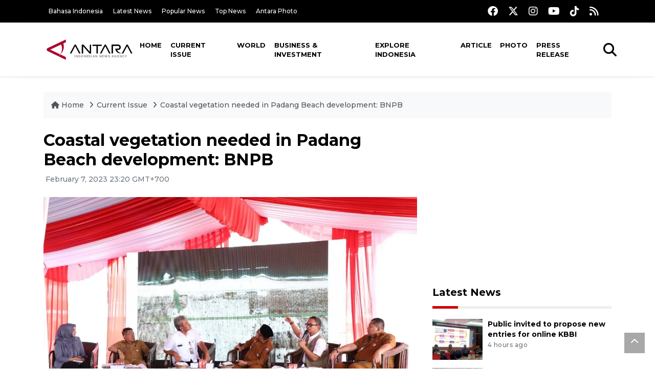

--- FILE ---
content_type: text/html; charset=UTF-8
request_url: https://en.antaranews.com/news/272076/coastal-vegetation-needed-in-padang-beach-development-bnpb?utm_source=antaranews&utm_medium=desktop&utm_campaign=related_news
body_size: 10515
content:
<!DOCTYPE html>
<html lang="en">
<head>
	<meta charset="utf-8">
	<title>Coastal vegetation needed in Padang Beach development: BNPB - ANTARA News</title>
	<meta name="description" content="The development of Padang Beach must pay attention to the strengthening of coastal vegetation to reduce abrasion, acting head of the National Disaster ...">
	<meta name="author" content="antaranews.com">
	<meta name="viewport" content="width=device-width, initial-scale=1">
	<!-- Favicon -->
<link rel="shortcut icon" href="https://en.antaranews.com/assets/img/favicon/favicon.ico" type="image/x-icon" />
<link rel="apple-touch-icon" sizes="57x57" href="https://en.antaranews.com/assets/img/favicon/apple-icon-57x57.png" />
<link rel="apple-touch-icon" sizes="60x60" href="https://en.antaranews.com/assets/img/favicon/apple-icon-60x60.png" />
<link rel="apple-touch-icon" sizes="72x72" href="https://en.antaranews.com/assets/img/favicon/apple-icon-72x72.png" />
<link rel="apple-touch-icon" sizes="76x76" href="https://en.antaranews.com/assets/img/favicon/apple-icon-76x76.png" />
<link rel="apple-touch-icon" sizes="114x114" href="https://en.antaranews.com/assets/img/favicon/apple-icon-114x114.png" />
<link rel="apple-touch-icon" sizes="120x120" href="https://en.antaranews.com/assets/img/favicon/apple-icon-120x120.png" />
<link rel="apple-touch-icon" sizes="144x144" href="https://en.antaranews.com/assets/img/favicon/apple-icon-144x144.png" />
<link rel="apple-touch-icon" sizes="152x152" href="https://en.antaranews.com/assets/img/favicon/apple-icon-152x152.png" />
<link rel="apple-touch-icon" sizes="180x180" href="https://en.antaranews.com/assets/img/favicon/apple-icon-180x180.png" />
<link rel="icon" type="image/png" sizes="192x192"  href="https://en.antaranews.com/assets/img/favicon/android-icon-192x192.png" />
<link rel="icon" type="image/png" sizes="32x32" href="https://en.antaranews.com/assets/img/favicon/favicon-32x32.png" />
<link rel="icon" type="image/png" sizes="96x96" href="https://en.antaranews.com/assets/img/favicon/favicon-96x96.png" />
<link rel="icon" type="image/png" sizes="16x16" href="https://en.antaranews.com/assets/img/favicon/favicon-16x16.png" />
<link rel="manifest" href="/manifest.json" />
<meta name="msapplication-TileColor" content="#ffffff" />
<meta name="msapplication-TileImage" content="https://en.antaranews.com/assets/img/favicon/ms-icon-144x144.png" />
<meta name="theme-color" content="#ffffff" />	<link rel="canonical" href="https://en.antaranews.com/news/272076/coastal-vegetation-needed-in-padang-beach-development-bnpb" />	
<link rel="image_src" href="https://cdn.antaranews.com/cache/1200x800/2023/02/07/IMG-20230207-WA0010_1.jpg" />
<link rel="preload" as="image" href="https://cdn.antaranews.com/cache/1200x800/2023/02/07/IMG-20230207-WA0010_1.jpg.webp" imagesrcset="https://cdn.antaranews.com/cache/360x240/2023/02/07/IMG-20230207-WA0010_1.jpg.webp 360w, https://cdn.antaranews.com/cache/800x533/2023/02/07/IMG-20230207-WA0010_1.jpg.webp 800w, https://cdn.antaranews.com/cache/1200x800/2023/02/07/IMG-20230207-WA0010_1.jpg.webp 1200w">
<meta property="og:title" content="Coastal vegetation needed in Padang Beach development: BNPB" />
<meta property="og:type" content="website" />
<meta property="og:description" content="The development of Padang Beach must pay attention to the strengthening of coastal vegetation to reduce abrasion, acting head of the National Disaster ..." />
<meta property="og:image" content="https://cdn.antaranews.com/cache/1200x800/2023/02/07/IMG-20230207-WA0010_1.jpg"/>
<meta property="og:site_name" content="Antara News" />
<meta property="og:locale" content="en_ID" />
<meta property="og:url" content="https://en.antaranews.com/news/272076/coastal-vegetation-needed-in-padang-beach-development-bnpb" />
<meta property="article:author" content="https://www.facebook.com/antaranewsdotcom" />
<meta property="article:section" content="Indonesia" />
<meta property="fb:app_id" content="558190404243031"/>
<meta itemprop="datePublished" content="2023-02-07T23:20:55+07:00" />
<meta property="article:published_time" content="2023-02-07T23:20:55+07:00" />
<meta name="twitter:card" content="summary_large_image" />
<meta name="twitter:site" content="@antaranews" />
<meta name="twitter:creator" content="@antaranews">
<meta name="twitter:title" content="Coastal vegetation needed in Padang Beach development: BNPB" />
<meta name="twitter:description" content="The development of Padang Beach must pay attention to the strengthening of coastal vegetation to reduce abrasion, acting head of the National Disaster ..." />
<meta name="twitter:image" content="https://cdn.antaranews.com/cache/1200x800/2023/02/07/IMG-20230207-WA0010_1.jpg" />
<meta name="twitter:domain" content="www.antaranews.com">
	<script type="application/ld+json">{"@context":"https://schema.org","@type":"NewsArticle","headline":"Coastal vegetation needed in Padang Beach development: BNPB","mainEntityOfPage":{"@type":"WebPage","@id":"https://en.antaranews.com/news/272076/coastal-vegetation-needed-in-padang-beach-development-bnpb"},"url":"https://en.antaranews.com/news/272076/coastal-vegetation-needed-in-padang-beach-development-bnpb","image":{"@type":"ImageObject","url":"https://cdn.antaranews.com/cache/1200x800/2023/02/07/IMG-20230207-WA0010_1.jpg","height":800,"width":1200},"datePublished":"2023-02-07T23:20:55+07:00","dateModified":"2023-02-07T23:20:55+07:00","author":{"@type":"Person","name":"Devi Ramadhan, Uyu Liman","url":"https://m.antaranews.com/author/KR-UY"},"editor":{"@type":"Person","name":"Rahmad Nasution"},"publisher":{"@type":"Organization","name":"ANTARA","logo":{"@type":"ImageObject","url":"https://www.antaranews.com/img/antaranews.com.png","width":353,"height":60}},"description":"The development of Padang Beach must pay attention to the strengthening of coastal vegetation to reduce abrasion, acting head of the National Disaster ..."}</script><script type="application/ld+json">{"@context":"https://schema.org","@type":"WebSite","url":"https://en.antaranews.com","potentialAction":{"@type":"SearchAction","target":"https://en.antaranews.com/search?q={search_term_string}","query-input":"required name=search_term_string"}}</script><script type="application/ld+json">{"@context":"https://schema.org","@type":"Organization","url":"https://www.antaranews.com","logo":"https://www.antaranews.com/img/antaranews.com.png","sameAs":["https://www.facebook.com/antaranewsdotcom/","https://www.twitter.com/antaranews","https://www.instagram.com/antaranewscom/","https://www.youtube.com/@AntaraTV","https://www.tiktok.com/@antaranews"]}</script><script type="application/ld+json">{"@context":"https://schema.org","@type":"BreadcrumbList","name":"BreadcrumbList","itemListElement":[{"@type":"ListItem","position":1,"item":{"name":"Home","@id":"https://en.antaranews.com"}},{"@type":"ListItem","position":2,"item":{"name":"Current Issue","@id":"https://en.antaranews.com/"}},{"@type":"ListItem","position":3,"item":{"name":"Coastal vegetation needed in Padang Beach development: BNPB","@id":"https://en.antaranews.com/news/272076/coastal-vegetation-needed-in-padang-beach-development-bnpb"}}]}</script>	<link rel="preconnect" href="https://static.antaranews.com" />
	<link rel="preconnect" href="https://img.antaranews.com" />
	<link rel="preconnect" href="https://fonts.googleapis.com">
	<link rel="preconnect" href="https://fonts.gstatic.com" crossorigin>
	<link rel="preconnect" href="https://www.google-analytics.com" crossorigin />
	<link rel="preconnect" href="https://www.googletagmanager.com" crossorigin />
	<link rel="preconnect" href="https://www.googletagservices.com" crossorigin />
	<link rel="preconnect" href="https://pagead2.googlesyndication.com" crossorigin />
	<link rel="dns-prefetch" href="https://ads.antaranews.com" />
	<link href="https://cdn.antaranews.com" rel="dns-prefetch" />
	<link href="https://fonts.googleapis.com/css2?family=Montserrat:ital,wght@0,300;0,500;0,700;1,300;1,500&display=swap" rel="preload" as="style" crossorigin />
	<link href="https://fonts.googleapis.com/css2?family=Montserrat:ital,wght@0,300;0,500;0,700;1,300;1,500&display=swap" rel="stylesheet" />
	<link href="https://cdnjs.cloudflare.com/ajax/libs/font-awesome/6.4.2/css/all.min.css" rel="preload" as="style" crossorigin />
	<link href="/assets/css/style.css?v=1.11" rel="stylesheet">
	<link href="/assets/css/custom.css?v=1.12" rel="stylesheet">
	<link rel="stylesheet" href="https://en.antaranews.com/assets/css/shareon.min.css" /></head>
<body>
<header>
	<div class="topbar d-none d-sm-block">
			<div class="container">
					<div class="row">
							<div class="col-sm-12 col-md-9">
								<div class="list-unstyled topbar-left">
									<ul class="topbar-link">
										<li><a href="https://www.antaranews.com" title="Bahasa Indonesia" class="">Bahasa Indonesia</a></li>
										<li><a href="https://en.antaranews.com/latest-news" title="Latest News">Latest News</a></li>
										<li><a href="https://en.antaranews.com/popular-news" title="Popular News">Popular News</a></li>
										<li><a href="https://en.antaranews.com/top-news" title="Top News">Top News</a></li>
										<li><a href="https://www.antarafoto.com" title="Antara Photo" target="_blank">Antara Photo</a></li>
									</ul>
								</div>
							</div>
							<div class="col-sm-12 col-md-3">
								<div class="list-unstyled topbar-right">
									<ul class="topbar-sosmed">
										<li><a href="https://www.facebook.com/antaranewsdotcom/" title="Facebook ANTARA"><i class="fa-brands fa-facebook fa-lg"></i></a></li>
										<li><a href="https://www.twitter.com/antaranews" title="Twitter ANTARA"><i class="fa-brands fa-x-twitter fa-lg"></i></a></li>
										<li><a href="https://www.instagram.com/antaranewscom/" title="Instagram ANTARA"><i class="fa-brands fa-instagram fa-lg"></i></a></li>
										<li><a href="https://www.youtube.com/@AntaraTV" title="Youtube ANTARA"><i class="fa-brands fa-youtube fa-lg"></i></a></li>
										<li><a href="https://www.tiktok.com/@antaranews" title="Tiktok ANTARA"><i class="fa-brands fa-tiktok fa-lg"></i></a></li>
										<li><a href="https://en.antaranews.com/rss"><i class="fa fa-rss fa-lg" title="RSS ANTARA"></i></a></li>
									</ul>
								</div>
							</div>
					</div>
			</div>
	</div>
	<div class="navigation-wrap navigation-shadow bg-white">
		<nav class="navbar navbar-hover navbar-expand-lg navbar-soft">
			<div class="container">
				<div class="offcanvas-header">
					<div data-toggle="modal" data-target="#modal_aside_right" class="btn-md">
						<span class="navbar-toggler-icon"></span>
					</div>
				</div>
				<figure class="mb-0 mx-auto">
					<a href="/" title="ANTARA News">
						<img src="https://static.antaranews.com/img/ANTARA-en.svg" style="width:180px" width="180px" height="40px" alt="ANTARA News">
					</a>
				</figure>
				<div class="collapse navbar-collapse justify-content-between" id="main_nav99">
					<ul class="navbar-nav ml-auto ">
						<li class="nav-item">
							<a class="nav-link" href="/"> Home </a>
						</li>
						<li class="nav-item active"><a class="nav-link" href="https://en.antaranews.com/current-issue" title="Current Issue">Current Issue</a></li><li class="nav-item"><a class="nav-link" href="https://en.antaranews.com/world" title="World">World</a></li><li class="nav-item"><a class="nav-link" href="https://en.antaranews.com/business-investment" title="Business & Investment">Business & Investment</a></li><li class="nav-item"><a class="nav-link" href="https://en.antaranews.com/explore-indonesia" title="Explore Indonesia">Explore Indonesia</a></li><li class="nav-item"><a class="nav-link" href="https://en.antaranews.com/article" title="Article">Article</a></li><li class="nav-item"><a class="nav-link" href="https://en.antaranews.com/photo" title="Photo">Photo</a></li><li class="nav-item"><a class="nav-link" href="https://en.antaranews.com/press-release" title="Press Release">Press Release</a></li>											</ul>

					<!-- Search bar.// -->
					<ul class="navbar-nav ">
						<li class="nav-item search hidden-xs hidden-sm">
						<a class="nav-link" href="#"><i class="fa fa-search fa-2xl"></i></a></li>
					</ul>
					<!-- Search content bar.// -->
					<div class="top-search navigation-shadow">
						<div class="container">
							<div class="input-group">
								<form method="get" action="https://en.antaranews.com/search">
									<div class="row no-gutters mt-3">
										<div class="col">
											<input name="q" class="form-control border-secondary border-right-0 rounded-0" type="search" value="" placeholder="Keyword" id="q">
										</div>
										<div class="col-auto">
											<button type="submit" class="btn btn-outline-secondary border-left-0 rounded-0 rounded-right btn-search" aria-label="Cari">
												<i class="fa fa-search fa-2xl"></i>
											</button>
										</div>
									</div>
								</form>
							</div>
						</div>
					</div>
				</div>
			</div>
		</nav>
	</div>

	<div id="modal_aside_right" class="modal fixed-left fade" tabindex="-1" role="dialog">
    <div class="modal-dialog modal-dialog-aside" role="document">
			<div class="modal-content">
				<div class="modal-header">
					<div class="widget__form-search-bar  ">
						<div class="row no-gutters">
								<div class="col">
										<input class="form-control border-secondary border-right-0 rounded-0" value="" placeholder="Search">
								</div>
								<div class="col-auto">
										<button class="btn btn-outline-secondary border-left-0 rounded-0 rounded-right">
												<i class="fa fa-search"></i>
										</button>
								</div>
						</div>
					</div>
					<button type="button" class="close" data-dismiss="modal" aria-label="Close">
							<span aria-hidden="true">&times;</span>
					</button>
				</div>
				<div class="modal-body">
					<nav class="list-group list-group-flush">
							<ul class="navbar-nav ">
									<li class="nav-item dropdown">
											<a class="nav-link active dropdown-toggle text-dark" href="#" data-toggle="dropdown"> Home
											</a>
											<ul class="dropdown-menu dropdown-menu-left">
													<li><a class="dropdown-item text-dark" href="/homepage-v1.html"> Home version one </a>
													</li>
													<li><a class="dropdown-item text-dark" href="homepage-v2.html"> Home version two </a>
													</li>
													<li><a class="dropdown-item text-dark" href="/homepage-v3.html"> Home version three </a>
													</li>
													<li><a class="dropdown-item text-dark" href="/homepage-v4.html"> Home version four </a>
													</li>
											</ul>
									</li>
									<li class="nav-item dropdown">
											<a class="nav-link dropdown-toggle  text-dark" href="#" data-toggle="dropdown"> Pages </a>
											<ul class="dropdown-menu animate fade-up">

													<li><a class="dropdown-item icon-arrow  text-dark" href="#"> Blog </a>
															<ul class="submenu dropdown-menu  animate fade-up">
																	<li><a class="dropdown-item" href="/category-style-v1.html">Style 1</a></li>
																	<li><a class="dropdown-item" href="/category-style-v2.html">Style 2</a></li>
																	<li><a class="dropdown-item" href="/category-style-v3.html">Style 3</a></li>

																	<li><a class="dropdown-item icon-arrow  text-dark" href="">Submenu item 3 </a>
																			<ul class="submenu dropdown-menu  animate fade-up">
																					<li><a class="dropdown-item" href="">Multi level 1</a></li>
																					<li><a class="dropdown-item" href="">Multi level 2</a></li>
																			</ul>
																	</li>
																	<li><a class="dropdown-item  text-dark" href="">Submenu item 4</a></li>
																	<li><a class="dropdown-item" href="">Submenu item 5</a></li>
															</ul>
													</li>
													<li><a class="dropdown-item icon-arrow  text-dark" href="#"> Blog single detail </a>
															<ul class="submenu dropdown-menu  animate fade-up">
																	<li><a class="dropdown-item" href="/article-detail-v1.html">Style 1</a></li>
																	<li><a class="dropdown-item" href="/article-detail-v2.html">Style 2</a></li>
																	<li><a class="dropdown-item" href="/article-detail-v3.html">Style 3</a></li>

															</ul>
													</li>

													<li><a class="dropdown-item icon-arrow  text-dark" href="#"> Search Result </a>
															<ul class="submenu dropdown-menu  animate fade-up">
																	<li><a class="dropdown-item" href="/search-result.html">Style 1</a></li>
																	<li><a class="dropdown-item" href="/search-result-v1.html">Style 2</a></li>
															</ul>
													</li>
													<li><a class="dropdown-item  text-dark" href="/login.html">Login </a>
													<li><a class="dropdown-item  text-dark" href="/register.html"> Register </a>
													<li><a class="dropdown-item  text-dark" href="/contact.html"> Contact </a>
													<li><a class="dropdown-item  text-dark" href="/404.html"> 404 Error </a>
											</ul>
									</li>

									<li class="nav-item dropdown">
											<a class="nav-link active dropdown-toggle  text-dark" href="#" data-toggle="dropdown"> About
											</a>
											<ul class="dropdown-menu dropdown-menu-left">
													<li><a class="dropdown-item" href="/about-us.html"> Style 1 </a>
													</li>
													<li><a class="dropdown-item" href="/about-us-v1.html"> Style 2 </a></li>

											</ul>
									</li>


									<li class="nav-item"><a class="nav-link  text-dark" href="#"> Category </a></li>
									<li class="nav-item"><a class="nav-link  text-dark" href="/contact.html"> contact </a></li>
							</ul>
					</nav>
				</div>
				<div class="modal-footer">
						<p>© 2020</p>
				</div>
			</div>
    </div>
	</div>
</header>		<section class="pb-80">
			
			<div class="container">
		<div class="row">
			<div class="col-md-12">
				<ul class="breadcrumbs bg-light mb-4"><li class="breadcrumbs__item">
							<a href="https://en.antaranews.com" class="breadcrumbs__url">
								<i class="fa fa-home"></i> Home </a>
						</li><li class="breadcrumbs__item">
							<a href="https://en.antaranews.com/" class="breadcrumbs__url">Current Issue</a>
						</li><li class="breadcrumbs__item">
							<a href="https://en.antaranews.com/news/272076/coastal-vegetation-needed-in-padang-beach-development-bnpb" class="breadcrumbs__url">Coastal vegetation needed in Padang Beach development: BNPB</a>
						</li></ul>
			</div>
		</div>
	</div>			
      <div class="container">
        <div class="row">
          <div class="col-md-8">
            <div class="wrap__article-detail">
														<div class="wrap__article-detail-title" id="newsId" data-id="272076">
								<h1>Coastal vegetation needed in Padang Beach development: BNPB</h1>
              </div>
							              <div class="wrap__article-detail-info">
                <ul class="list-inline">
                  <li class="list-inline-item">
                    <span class="text-secondary font-weight-normal">
											<i class="fa fa-clock-o"></i> February 7, 2023 23:20 GMT+700                    </span>
                  </li>
                </ul>
              </div>
							<div class="wrap__article-detail-image mt-4">
										<figure>
											<picture>
												<source type="image/webp" srcset="https://cdn.antaranews.com/cache/360x240/2023/02/07/IMG-20230207-WA0010_1.jpg.webp 360w, https://cdn.antaranews.com/cache/800x533/2023/02/07/IMG-20230207-WA0010_1.jpg.webp 800w, https://cdn.antaranews.com/cache/1200x800/2023/02/07/IMG-20230207-WA0010_1.jpg.webp 1200w">
												<img class="img-fluid" src="https://cdn.antaranews.com/cache/1200x800/2023/02/07/IMG-20230207-WA0010_1.jpg" srcset="https://cdn.antaranews.com/cache/360x240/2023/02/07/IMG-20230207-WA0010_1.jpg 360w, https://cdn.antaranews.com/cache/800x533/2023/02/07/IMG-20230207-WA0010_1.jpg 800w, https://cdn.antaranews.com/cache/1200x800/2023/02/07/IMG-20230207-WA0010_1.jpg 1200w" width="1200px" height="800px" alt="Coastal vegetation needed in Padang Beach development: BNPB" />
											</picture>
											<figcaption class="fig-caption text-left">A discussion on ‘The Infrastructure Design to Mitigate Coastal Abrasion in Padang’ was held in the courtyard of Al-Hakim Mosque, Padang city, West Sumatra province, on Monday (February 6, 2023). (ANTARA/HO-BNPB/uyu)</figcaption>
										</figure>
									</div>              <div class="wrap__article-detail-content post-content">
								<blockquote class="block-quote font-italic">We never expect a disaster to happen, but we still have to be vigilant.</blockquote>Jakarta (ANTARA) - The development of Padang Beach must pay attention to the strengthening of coastal vegetation to reduce abrasion, acting head of the National Disaster Mitigation Agency&rsquo;s (BNPB&rsquo;s) Center for Disaster Data, Information, and Communication, Abdul Muhari, stressed.<br /><br />

In a statement issued on Tuesday, he said that one of the efforts to mitigate abrasion at Padang Beach is to build an offshore breakwater.<br /><br />

&ldquo;Naturally, with an offshore breakwater, which is built parallel to the coastal area, a tombolo or sand sediment will be formed,&quot; he noted during a discussion in the courtyard of Al-Hakim Mosque, Padang City, West Sumatra Province, on Monday (February 6, 2023).<br /><br />

Later, the sand sediment can be planted with vegetation, such as mangroves and Australian pine trees, which can prevent abrasion and mitigate the impact of tsunamis.<br /><br />

&quot;The development of physical infrastructure is only for short term (solution) in 50&ndash;70 years because physical infrastructure will be damaged over time. However, tsunami may occur in a period of 50 to hundreds of years. Meanwhile, vegetation will grow stronger over time to withstand the waves,&quot; the BNPB official explained.<br /><br />

There are some wave patterns at beaches. For instance, waves usually carry sand sediments in a direction perpendicular to the coast during the west and east monsoon seasons, he noted.<br /><br />

Meanwhile, during the transitional season, the longshore current carries the sediment along the coast.<br /><br />

&quot;We have to map these patterns and characteristics one by one to determine what kind of coastal protection (infrastructure)will be effective in preventing abrasion,&quot; Muhari emphasized.<br /><br />

Padang City&rsquo;s coastline measures 68.13 kilometers (km) in length, hence the establishment of infrastructure that can protect the coastal area of the city is important since the city contributes to 25.7 percent of West Sumatra&rsquo;s economy, head of the province&rsquo;s Regional Development Planning Agency (Bappeda), Medi Iswandi, said.<br /><br />

The Public Works and Public Housing (PUPR) Ministry will prioritize the development of coastal infrastructure around Al-Hakim Mosque in 2023, director general of water resources at the ministry, Jarot Widyoko, said.<br /><br />

&quot;We will build a 500-meter revetment along Padang Beach. Apart from (constructing infrastructure on) the beach, we will also normalize the river in Batang Kandis,&quot; he said.<br /><br />

Padang Mayor Hendri Septa said the city&rsquo;s residents really require assistance from the central government to mitigate the impacts of abrasion and tsunamis along Padang Beach.<br /><br />

&quot;We never expect a disaster to happen, but we still have to be vigilant,&rdquo; he added. <br />
<br />
<span class="baca-juga"><b>Related news: <a href="https://en.antaranews.com/news/115586/kalla-shares-knowledge-on-strengthening-disaster-mitigation-in-padang"  title="Kalla shares knowledge on strengthening disaster mitigation in Padang">Kalla shares knowledge on strengthening disaster mitigation in Padang</a><br />
Related news: <a href="https://en.antaranews.com/news/127422/two-aircraft-one-helicopter-deployed-for-disaster-mitigation-drill"  title="Two aircraft, one helicopter deployed for disaster mitigation drill">Two aircraft, one helicopter deployed for disaster mitigation drill</a></b></span><br />
 <br /><br />

 <br /><br />

 <br /><br /><p class="text-muted mt-2 small">Translator: Devi Ramadhan, Uyu Liman<br />Editor: Rahmad Nasution<br />								Copyright &copy; ANTARA 2023</p>
              </div>
            </div>
						
						<div class="blog-tags">
              <ul class="list-inline">
                <li class="list-inline-item">
                  <i class="fa fa-tags">
                  </i>
                </li><li class="list-inline-item"><a href="https://en.antaranews.com/tag/abdul-muhari" title="Abdul Muhari">Abdul Muhari</a></li><li class="list-inline-item"><a href="https://en.antaranews.com/tag/bnpb" title="BNPB">BNPB</a></li><li class="list-inline-item"><a href="https://en.antaranews.com/tag/breakwater" title="breakwater">breakwater</a></li><li class="list-inline-item"><a href="https://en.antaranews.com/tag/padang-beach" title="Padang Beach">Padang Beach</a></li><li class="list-inline-item"><a href="https://en.antaranews.com/tag/medi-iswandi" title="Medi Iswandi">Medi Iswandi</a></li></ul>
            </div><div class="share-wrapper shareon mb-4">
	<a class="facebook" data-title="Bagikan di Facebook"></a>
	<a class="twitter" data-title="Bagikan di Twitter"></a>
	<a class="whatsapp" data-title="Bagikan via Whatsapp"></a>
	<a class="telegram" data-title="Bagikan via Telegram"></a>
	<a class="pinterest" data-title="Bagikan di Pinterest"></a>
	<a class="linkedin" data-title="Bagikan via Linkedin"></a>
	<a class="viber" data-title="Bagikan di Viber"></a>
	<a class="vkontakte" data-title="Bagikan di Vkontakte"></a>
	<a class="copy-url" data-title="Salin URL"></a>
</div><div class="wrapper__list__article mb-0">
					<h4 class="border_section">Related News</h4>
					<div class="row">
		<div class="col-md-4">
			<div class="mb-4">
				<div class="article__entry">
					<div class="article__image position-relative">
						<a href="https://en.antaranews.com/news/399801/bnpb-records-1189-fatalities-from-sumatra-floods-as-of-january-12?utm_source=antaranews&utm_medium=desktop&utm_campaign=related_news" title="BNPB records 1,189 fatalities from Sumatra floods as of January 12">
							<picture>
								<source type="image/webp" data-srcset="https://cdn.antaranews.com/cache/270x180/2026/01/13/20260113-pasokan-bantuan-ke-aceh-barat.jpeg.webp">
								<img class="img-fluid lazyload" data-src="https://cdn.antaranews.com/cache/270x180/2026/01/13/20260113-pasokan-bantuan-ke-aceh-barat.jpeg" alt="BNPB records 1,189 fatalities from Sumatra floods as of January 12" width="270px" height="180px" />
							</picture>
						</a>
						
					</div>
					<div class="article__content">
						
						<h3 class="post_title post_title_small"><a href="https://en.antaranews.com/news/399801/bnpb-records-1189-fatalities-from-sumatra-floods-as-of-january-12?utm_source=antaranews&utm_medium=desktop&utm_campaign=related_news" title="BNPB records 1,189 fatalities from Sumatra floods as of January 12">BNPB records 1,189 fatalities from Sumatra floods as of January 12</a></h3>
						<ul class="list-inline">
							<li class="list-inline-item"><span class="text-secondary">14th January 2026</span></li>
						</ul>
					</div>
				</div>
			</div>
		</div>
		<div class="col-md-4">
			<div class="mb-4">
				<div class="article__entry">
					<div class="article__image position-relative">
						<a href="https://en.antaranews.com/news/398812/emergency-declared-after-flash-floods-hit-north-sulawesi-islands?utm_source=antaranews&utm_medium=desktop&utm_campaign=related_news" title="Emergency declared after flash floods hit North Sulawesi islands">
							<picture>
								<source type="image/webp" data-srcset="https://cdn.antaranews.com/cache/270x180/2026/01/05/IMG-20260105-WA0054.jpg.webp">
								<img class="img-fluid lazyload" data-src="https://cdn.antaranews.com/cache/270x180/2026/01/05/IMG-20260105-WA0054.jpg" alt="Emergency declared after flash floods hit North Sulawesi islands" width="270px" height="180px" />
							</picture>
						</a>
						
					</div>
					<div class="article__content">
						
						<h3 class="post_title post_title_small"><a href="https://en.antaranews.com/news/398812/emergency-declared-after-flash-floods-hit-north-sulawesi-islands?utm_source=antaranews&utm_medium=desktop&utm_campaign=related_news" title="Emergency declared after flash floods hit North Sulawesi islands">Emergency declared after flash floods hit North Sulawesi islands</a></h3>
						<ul class="list-inline">
							<li class="list-inline-item"><span class="text-secondary">7th January 2026</span></li>
						</ul>
					</div>
				</div>
			</div>
		</div>
		<div class="col-md-4">
			<div class="mb-4">
				<div class="article__entry">
					<div class="article__image position-relative">
						<a href="https://en.antaranews.com/news/398380/sumatra-floods-death-toll-reaches-1177-as-of-january-4-bnpb?utm_source=antaranews&utm_medium=desktop&utm_campaign=related_news" title="Sumatra floods death toll reaches 1,177 as of January 4: BNPB">
							<picture>
								<source type="image/webp" data-srcset="https://cdn.antaranews.com/cache/270x180/2026/01/02/IMG-20260102-WA0004.jpg.webp">
								<img class="img-fluid lazyload" data-src="https://cdn.antaranews.com/cache/270x180/2026/01/02/IMG-20260102-WA0004.jpg" alt="Sumatra floods death toll reaches 1,177 as of January 4: BNPB" width="270px" height="180px" />
							</picture>
						</a>
						
					</div>
					<div class="article__content">
						
						<h3 class="post_title post_title_small"><a href="https://en.antaranews.com/news/398380/sumatra-floods-death-toll-reaches-1177-as-of-january-4-bnpb?utm_source=antaranews&utm_medium=desktop&utm_campaign=related_news" title="Sumatra floods death toll reaches 1,177 as of January 4: BNPB">Sumatra floods death toll reaches 1,177 as of January 4: BNPB</a></h3>
						<ul class="list-inline">
							<li class="list-inline-item"><span class="text-secondary">4th January 2026</span></li>
						</ul>
					</div>
				</div>
			</div>
		</div>
		<div class="col-md-4">
			<div class="mb-4">
				<div class="article__entry">
					<div class="article__image position-relative">
						<a href="https://en.antaranews.com/news/397537/govt-targets-aceh-temporary-housing-completed-in-february-2026?utm_source=antaranews&utm_medium=desktop&utm_campaign=related_news" title="Govt targets Aceh temporary housing completed in February 2026">
							<picture>
								<source type="image/webp" data-srcset="https://cdn.antaranews.com/cache/270x180/2025/12/20/persiapan-lahan-hunian-sementara-korban-bencana-aceh-tamiang-2693569.jpg.webp">
								<img class="img-fluid lazyload" data-src="https://cdn.antaranews.com/cache/270x180/2025/12/20/persiapan-lahan-hunian-sementara-korban-bencana-aceh-tamiang-2693569.jpg" alt="Govt targets Aceh temporary housing completed in February 2026" width="270px" height="180px" />
							</picture>
						</a>
						
					</div>
					<div class="article__content">
						
						<h3 class="post_title post_title_small"><a href="https://en.antaranews.com/news/397537/govt-targets-aceh-temporary-housing-completed-in-february-2026?utm_source=antaranews&utm_medium=desktop&utm_campaign=related_news" title="Govt targets Aceh temporary housing completed in February 2026">Govt targets Aceh temporary housing completed in February 2026</a></h3>
						<ul class="list-inline">
							<li class="list-inline-item"><span class="text-secondary">23rd December 2025</span></li>
						</ul>
					</div>
				</div>
			</div>
		</div>
		<div class="col-md-4">
			<div class="mb-4">
				<div class="article__entry">
					<div class="article__image position-relative">
						<a href="https://en.antaranews.com/news/397372/sumatra-floods-bnpb-begins-building-temporary-housing-in-n-tapanuli?utm_source=antaranews&utm_medium=desktop&utm_campaign=related_news" title="Sumatra floods - BNPB begins building temporary housing in N Tapanuli">
							<picture>
								<source type="image/webp" data-srcset="https://cdn.antaranews.com/cache/270x180/2025/12/20/IMG-20251220-WA0000_2.jpg.webp">
								<img class="img-fluid lazyload" data-src="https://cdn.antaranews.com/cache/270x180/2025/12/20/IMG-20251220-WA0000_2.jpg" alt="Sumatra floods - BNPB begins building temporary housing in N Tapanuli" width="270px" height="180px" />
							</picture>
						</a>
						
					</div>
					<div class="article__content">
						
						<h3 class="post_title post_title_small"><a href="https://en.antaranews.com/news/397372/sumatra-floods-bnpb-begins-building-temporary-housing-in-n-tapanuli?utm_source=antaranews&utm_medium=desktop&utm_campaign=related_news" title="Sumatra floods - BNPB begins building temporary housing in N Tapanuli">Sumatra floods - BNPB begins building temporary housing in N Tapanuli</a></h3>
						<ul class="list-inline">
							<li class="list-inline-item"><span class="text-secondary">22nd December 2025</span></li>
						</ul>
					</div>
				</div>
			</div>
		</div>
		<div class="col-md-4">
			<div class="mb-4">
				<div class="article__entry">
					<div class="article__image position-relative">
						<a href="https://en.antaranews.com/news/397129/bnpb-monitors-housing-plans-ensures-basic-needs-in-n-sumatra?utm_source=antaranews&utm_medium=desktop&utm_campaign=related_news" title="BNPB monitors housing plans, ensures basic needs in N. Sumatra">
							<picture>
								<source type="image/webp" data-srcset="https://cdn.antaranews.com/cache/270x180/2025/12/19/IMG_20251207_185606.jpg.webp">
								<img class="img-fluid lazyload" data-src="https://cdn.antaranews.com/cache/270x180/2025/12/19/IMG_20251207_185606.jpg" alt="BNPB monitors housing plans, ensures basic needs in N. Sumatra" width="270px" height="180px" />
							</picture>
						</a>
						
					</div>
					<div class="article__content">
						
						<h3 class="post_title post_title_small"><a href="https://en.antaranews.com/news/397129/bnpb-monitors-housing-plans-ensures-basic-needs-in-n-sumatra?utm_source=antaranews&utm_medium=desktop&utm_campaign=related_news" title="BNPB monitors housing plans, ensures basic needs in N. Sumatra">BNPB monitors housing plans, ensures basic needs in N. Sumatra</a></h3>
						<ul class="list-inline">
							<li class="list-inline-item"><span class="text-secondary">19th December 2025</span></li>
						</ul>
					</div>
				</div>
			</div>
		</div>
		<div class="col-md-4">
			<div class="mb-4">
				<div class="article__entry">
					<div class="article__image position-relative">
						<a href="https://en.antaranews.com/news/397060/bnpb-accelerates-temporary-housing-for-sumatra-disaster-victims?utm_source=antaranews&utm_medium=desktop&utm_campaign=related_news" title="BNPB accelerates temporary housing for Sumatra disaster victims">
							<picture>
								<source type="image/webp" data-srcset="https://cdn.antaranews.com/cache/270x180/2025/12/18/1000013682.jpg.webp">
								<img class="img-fluid lazyload" data-src="https://cdn.antaranews.com/cache/270x180/2025/12/18/1000013682.jpg" alt="BNPB accelerates temporary housing for Sumatra disaster victims" width="270px" height="180px" />
							</picture>
						</a>
						
					</div>
					<div class="article__content">
						
						<h3 class="post_title post_title_small"><a href="https://en.antaranews.com/news/397060/bnpb-accelerates-temporary-housing-for-sumatra-disaster-victims?utm_source=antaranews&utm_medium=desktop&utm_campaign=related_news" title="BNPB accelerates temporary housing for Sumatra disaster victims">BNPB accelerates temporary housing for Sumatra disaster victims</a></h3>
						<ul class="list-inline">
							<li class="list-inline-item"><span class="text-secondary">18th December 2025</span></li>
						</ul>
					</div>
				</div>
			</div>
		</div>
		<div class="col-md-4">
			<div class="mb-4">
				<div class="article__entry">
					<div class="article__image position-relative">
						<a href="https://en.antaranews.com/news/396937/bnpb-races-to-clear-key-roads-in-north-sumatra-within-three-days?utm_source=antaranews&utm_medium=desktop&utm_campaign=related_news" title="BNPB races to clear key roads in North Sumatra within three days">
							<picture>
								<source type="image/webp" data-srcset="https://cdn.antaranews.com/cache/270x180/2025/12/16/jalan-putus-total-di-batu-busuk-padang-2690971.jpg.webp">
								<img class="img-fluid lazyload" data-src="https://cdn.antaranews.com/cache/270x180/2025/12/16/jalan-putus-total-di-batu-busuk-padang-2690971.jpg" alt="BNPB races to clear key roads in North Sumatra within three days" width="270px" height="180px" />
							</picture>
						</a>
						
					</div>
					<div class="article__content">
						
						<h3 class="post_title post_title_small"><a href="https://en.antaranews.com/news/396937/bnpb-races-to-clear-key-roads-in-north-sumatra-within-three-days?utm_source=antaranews&utm_medium=desktop&utm_campaign=related_news" title="BNPB races to clear key roads in North Sumatra within three days">BNPB races to clear key roads in North Sumatra within three days</a></h3>
						<ul class="list-inline">
							<li class="list-inline-item"><span class="text-secondary">18th December 2025</span></li>
						</ul>
					</div>
				</div>
			</div>
		</div>
		<div class="col-md-4">
			<div class="mb-4">
				<div class="article__entry">
					<div class="article__image position-relative">
						<a href="https://en.antaranews.com/news/396913/bnpb-begins-building-temporary-housing-for-flood-victims-in-aceh?utm_source=antaranews&utm_medium=desktop&utm_campaign=related_news" title="BNPB begins building temporary housing for flood victims in Aceh">
							<picture>
								<source type="image/webp" data-srcset="https://cdn.antaranews.com/cache/270x180/2025/12/17/abdul-muhar-bnpb_2.jpg.webp">
								<img class="img-fluid lazyload" data-src="https://cdn.antaranews.com/cache/270x180/2025/12/17/abdul-muhar-bnpb_2.jpg" alt="BNPB begins building temporary housing for flood victims in Aceh" width="270px" height="180px" />
							</picture>
						</a>
						
					</div>
					<div class="article__content">
						
						<h3 class="post_title post_title_small"><a href="https://en.antaranews.com/news/396913/bnpb-begins-building-temporary-housing-for-flood-victims-in-aceh?utm_source=antaranews&utm_medium=desktop&utm_campaign=related_news" title="BNPB begins building temporary housing for flood victims in Aceh">BNPB begins building temporary housing for flood victims in Aceh</a></h3>
						<ul class="list-inline">
							<li class="list-inline-item"><span class="text-secondary">18th December 2025</span></li>
						</ul>
					</div>
				</div>
			</div>
		</div>
		<div class="col-md-4">
			<div class="mb-4">
				<div class="article__entry">
					<div class="article__image position-relative">
						<a href="https://en.antaranews.com/news/395065/bnpb-continues-airdrop-relief-operations-in-isolated-w-sumatra-areas?utm_source=antaranews&utm_medium=desktop&utm_campaign=related_news" title="BNPB continues airdrop relief operations in isolated W Sumatra areas">
							<picture>
								<source type="image/webp" data-srcset="https://cdn.antaranews.com/cache/270x180/2025/12/04/1000905379.jpg.webp">
								<img class="img-fluid lazyload" data-src="https://cdn.antaranews.com/cache/270x180/2025/12/04/1000905379.jpg" alt="BNPB continues airdrop relief operations in isolated W Sumatra areas" width="270px" height="180px" />
							</picture>
						</a>
						
					</div>
					<div class="article__content">
						
						<h3 class="post_title post_title_small"><a href="https://en.antaranews.com/news/395065/bnpb-continues-airdrop-relief-operations-in-isolated-w-sumatra-areas?utm_source=antaranews&utm_medium=desktop&utm_campaign=related_news" title="BNPB continues airdrop relief operations in isolated W Sumatra areas">BNPB continues airdrop relief operations in isolated W Sumatra areas</a></h3>
						<ul class="list-inline">
							<li class="list-inline-item"><span class="text-secondary">4th December 2025</span></li>
						</ul>
					</div>
				</div>
			</div>
		</div>
		<div class="col-md-4">
			<div class="mb-4">
				<div class="article__entry">
					<div class="article__image position-relative">
						<a href="https://en.antaranews.com/news/394773/indonesias-bnpb-reopens-key-aceh-route-as-restoration-efforts-hasten?utm_source=antaranews&utm_medium=desktop&utm_campaign=related_news" title="Indonesia&#039;s BNPB reopens key Aceh route as restoration efforts hasten">
							<picture>
								<source type="image/webp" data-srcset="https://cdn.antaranews.com/cache/270x180/2025/12/02/WhatsApp-Image-2025-12-02-at-17.07.35_8e1e1225.jpg.webp">
								<img class="img-fluid lazyload" data-src="https://cdn.antaranews.com/cache/270x180/2025/12/02/WhatsApp-Image-2025-12-02-at-17.07.35_8e1e1225.jpg" alt="Indonesia&#039;s BNPB reopens key Aceh route as restoration efforts hasten" width="270px" height="180px" />
							</picture>
						</a>
						
					</div>
					<div class="article__content">
						
						<h3 class="post_title post_title_small"><a href="https://en.antaranews.com/news/394773/indonesias-bnpb-reopens-key-aceh-route-as-restoration-efforts-hasten?utm_source=antaranews&utm_medium=desktop&utm_campaign=related_news" title="Indonesia&#039;s BNPB reopens key Aceh route as restoration efforts hasten">Indonesia's BNPB reopens key Aceh route as restoration efforts hasten</a></h3>
						<ul class="list-inline">
							<li class="list-inline-item"><span class="text-secondary">2nd December 2025</span></li>
						</ul>
					</div>
				</div>
			</div>
		</div>
		<div class="col-md-4">
			<div class="mb-4">
				<div class="article__entry">
					<div class="article__image position-relative">
						<a href="https://en.antaranews.com/news/394769/sumatra-floods-indonesias-bnpb-confirms-604-dead-468-still-missing?utm_source=antaranews&utm_medium=desktop&utm_campaign=related_news" title="Sumatra floods: Indonesia&#039;s BNPB confirms 604 dead, 468 still missing">
							<picture>
								<source type="image/webp" data-srcset="https://cdn.antaranews.com/cache/270x180/2025/12/02/WhatsApp-Image-2025-12-02-at-17.28.12_d5f35a48.jpg.webp">
								<img class="img-fluid lazyload" data-src="https://cdn.antaranews.com/cache/270x180/2025/12/02/WhatsApp-Image-2025-12-02-at-17.28.12_d5f35a48.jpg" alt="Sumatra floods: Indonesia&#039;s BNPB confirms 604 dead, 468 still missing" width="270px" height="180px" />
							</picture>
						</a>
						
					</div>
					<div class="article__content">
						
						<h3 class="post_title post_title_small"><a href="https://en.antaranews.com/news/394769/sumatra-floods-indonesias-bnpb-confirms-604-dead-468-still-missing?utm_source=antaranews&utm_medium=desktop&utm_campaign=related_news" title="Sumatra floods: Indonesia&#039;s BNPB confirms 604 dead, 468 still missing">Sumatra floods: Indonesia's BNPB confirms 604 dead, 468 still missing</a></h3>
						<ul class="list-inline">
							<li class="list-inline-item"><span class="text-secondary">2nd December 2025</span></li>
						</ul>
					</div>
				</div>
			</div>
		</div></div></div>          </div>
          <div class="col-md-4">
						<aside class="mb-4" style="min-width:300px;min-height:250px;">
							<script async src="https://pagead2.googlesyndication.com/pagead/js/adsbygoogle.js?client=ca-pub-1761537410694296" crossorigin="anonymous"></script>
<!-- Responsive Ads -->
<ins class="adsbygoogle"
     style="display:block"
     data-ad-client="ca-pub-1761537410694296"
     data-ad-slot="3266999658"
     data-ad-format="auto"
     data-full-width-responsive="true"></ins>
<script>
     (adsbygoogle = window.adsbygoogle || []).push({});
</script>
						</aside>
						
<aside class="wrapper__list__article">
	<h4 class="border_section"><a href="https://en.antaranews.com/latest-news" title="Latest News">Latest News</a></h4>
	<div class="wrapper__list-number">
		
			<div class="mb-3">
				<div class="card__post card__post-list">
					<div class="image-sm position-relative">
						<a href="https://en.antaranews.com/news/401398/public-invited-to-propose-new-entries-for-online-kbbi?utm_source=antaranews&utm_medium=desktop&utm_campaign=popular_right" title="Public invited to propose new entries for online KBBI">
							<picture>
								<source type="image/webp" data-srcset="https://cdn.antaranews.com/cache/180x120/2026/01/23/1000074176.jpg.webp">
								<img class="img-fluid lazyload" data-src="https://cdn.antaranews.com/cache/180x120/2026/01/23/1000074176.jpg" alt="Public invited to propose new entries for online KBBI" />
							</picture>
						</a>
						
					</div>
					<div class="card__post__body ">
						<div class="card__post__content">
							
							<div class="card__post__title">
								<h3 class="post_title post_title_small"><a href="https://en.antaranews.com/news/401398/public-invited-to-propose-new-entries-for-online-kbbi?utm_source=antaranews&utm_medium=desktop&utm_campaign=popular_right" title="Public invited to propose new entries for online KBBI">Public invited to propose new entries for online KBBI</a></h3>
							</div>
							<div class="card__post__author-info">
									<ul class="list-inline">
										<li class="list-inline-item"><span class="text-secondary">4 hours ago</span></li>
									</ul>
							</div>
						</div>
					</div>
				</div>
			</div>
			<div class="mb-3">
				<div class="card__post card__post-list">
					<div class="image-sm position-relative">
						<a href="https://en.antaranews.com/news/401394/west-sumatra-students-learn-in-emergency-tents-after-wall-collapse?utm_source=antaranews&utm_medium=desktop&utm_campaign=popular_right" title="West Sumatra: Students learn in emergency tents after wall collapse">
							<picture>
								<source type="image/webp" data-srcset="https://cdn.antaranews.com/cache/180x120/2026/01/23/IMG_8405.jpg.webp">
								<img class="img-fluid lazyload" data-src="https://cdn.antaranews.com/cache/180x120/2026/01/23/IMG_8405.jpg" alt="West Sumatra: Students learn in emergency tents after wall collapse" />
							</picture>
						</a>
						
					</div>
					<div class="card__post__body ">
						<div class="card__post__content">
							
							<div class="card__post__title">
								<h3 class="post_title post_title_small"><a href="https://en.antaranews.com/news/401394/west-sumatra-students-learn-in-emergency-tents-after-wall-collapse?utm_source=antaranews&utm_medium=desktop&utm_campaign=popular_right" title="West Sumatra: Students learn in emergency tents after wall collapse">West Sumatra: Students learn in emergency tents after wall collapse</a></h3>
							</div>
							<div class="card__post__author-info">
									<ul class="list-inline">
										<li class="list-inline-item"><span class="text-secondary">4 hours ago</span></li>
									</ul>
							</div>
						</div>
					</div>
				</div>
			</div>
			<div class="mb-3">
				<div class="card__post card__post-list">
					<div class="image-sm position-relative">
						<a href="https://en.antaranews.com/news/401390/minister-stresses-patriotism-for-tni-troops-at-ri-timor-leste-border?utm_source=antaranews&utm_medium=desktop&utm_campaign=popular_right" title="Minister stresses patriotism for TNI troops at RI-Timor-Leste border">
							<picture>
								<source type="image/webp" data-srcset="https://cdn.antaranews.com/cache/180x120/2026/01/23/WhatsApp-Image-2569-01-23-at-15.24.15.jpeg.webp">
								<img class="img-fluid lazyload" data-src="https://cdn.antaranews.com/cache/180x120/2026/01/23/WhatsApp-Image-2569-01-23-at-15.24.15.jpeg" alt="Minister stresses patriotism for TNI troops at RI-Timor-Leste border" />
							</picture>
						</a>
						
					</div>
					<div class="card__post__body ">
						<div class="card__post__content">
							
							<div class="card__post__title">
								<h3 class="post_title post_title_small"><a href="https://en.antaranews.com/news/401390/minister-stresses-patriotism-for-tni-troops-at-ri-timor-leste-border?utm_source=antaranews&utm_medium=desktop&utm_campaign=popular_right" title="Minister stresses patriotism for TNI troops at RI-Timor-Leste border">Minister stresses patriotism for TNI troops at RI-Timor-Leste border</a></h3>
							</div>
							<div class="card__post__author-info">
									<ul class="list-inline">
										<li class="list-inline-item"><span class="text-secondary">5 hours ago</span></li>
									</ul>
							</div>
						</div>
					</div>
				</div>
			</div>
			<div class="mb-3">
				<div class="card__post card__post-list">
					<div class="image-sm position-relative">
						<a href="https://en.antaranews.com/news/401386/government-accelerates-repairs-on-landslide-hit-trans-sumatra-road?utm_source=antaranews&utm_medium=desktop&utm_campaign=popular_right" title="Government accelerates repairs on landslide-hit trans-Sumatra road">
							<picture>
								<source type="image/webp" data-srcset="https://cdn.antaranews.com/cache/180x120/2026/01/23/IMG_4702.jpeg.webp">
								<img class="img-fluid lazyload" data-src="https://cdn.antaranews.com/cache/180x120/2026/01/23/IMG_4702.jpeg" alt="Government accelerates repairs on landslide-hit trans-Sumatra road" />
							</picture>
						</a>
						
					</div>
					<div class="card__post__body ">
						<div class="card__post__content">
							
							<div class="card__post__title">
								<h3 class="post_title post_title_small"><a href="https://en.antaranews.com/news/401386/government-accelerates-repairs-on-landslide-hit-trans-sumatra-road?utm_source=antaranews&utm_medium=desktop&utm_campaign=popular_right" title="Government accelerates repairs on landslide-hit trans-Sumatra road">Government accelerates repairs on landslide-hit trans-Sumatra road</a></h3>
							</div>
							<div class="card__post__author-info">
									<ul class="list-inline">
										<li class="list-inline-item"><span class="text-secondary">5 hours ago</span></li>
									</ul>
							</div>
						</div>
					</div>
				</div>
			</div>
			<div class="mb-3">
				<div class="card__post card__post-list">
					<div class="image-sm position-relative">
						<a href="https://en.antaranews.com/news/401382/indonesia-launches-national-research-and-innovation-roadmap?utm_source=antaranews&utm_medium=desktop&utm_campaign=popular_right" title="Indonesia launches national research and innovation roadmap">
							<picture>
								<source type="image/webp" data-srcset="https://cdn.antaranews.com/cache/180x120/2026/01/23/005A7837_edit_1416332621712005.jpg.webp">
								<img class="img-fluid lazyload" data-src="https://cdn.antaranews.com/cache/180x120/2026/01/23/005A7837_edit_1416332621712005.jpg" alt="Indonesia launches national research and innovation roadmap" />
							</picture>
						</a>
						
					</div>
					<div class="card__post__body ">
						<div class="card__post__content">
							
							<div class="card__post__title">
								<h3 class="post_title post_title_small"><a href="https://en.antaranews.com/news/401382/indonesia-launches-national-research-and-innovation-roadmap?utm_source=antaranews&utm_medium=desktop&utm_campaign=popular_right" title="Indonesia launches national research and innovation roadmap">Indonesia launches national research and innovation roadmap</a></h3>
							</div>
							<div class="card__post__author-info">
									<ul class="list-inline">
										<li class="list-inline-item"><span class="text-secondary">6 hours ago</span></li>
									</ul>
							</div>
						</div>
					</div>
				</div>
			</div>	</div>
</aside>						<aside class="mb-4" style="min-width:300px;min-height:250px;">
							<script async src="https://pagead2.googlesyndication.com/pagead/js/adsbygoogle.js?client=ca-pub-1761537410694296" crossorigin="anonymous"></script>
<!-- Responsive Ads -->
<ins class="adsbygoogle"
     style="display:block"
     data-ad-client="ca-pub-1761537410694296"
     data-ad-slot="3266999658"
     data-ad-format="auto"
     data-full-width-responsive="true"></ins>
<script>
     (adsbygoogle = window.adsbygoogle || []).push({});
</script>
						</aside>
						
<aside class="wrapper__list__article">
	<h4 class="border_section"><a href="https://en.antaranews.com/popular" title="Popular News">Popular News</a></h4>
	<div class="wrapper__list-number">
		
			<div class="mb-3">
				<div class="card__post card__post-list">
					<div class="image-sm position-relative">
						<a href="https://en.antaranews.com/news/400814/jakarta-governor-may-order-wfh-distance-learning-if-floods-strike?utm_source=antaranews&utm_medium=desktop&utm_campaign=popular_right" title="Jakarta Governor may order WFH, distance learning if floods strike">
							<picture>
								<source type="image/webp" data-srcset="https://cdn.antaranews.com/cache/180x120/2026/01/21/IMG_4744.jpeg.webp">
								<img class="img-fluid lazyload" data-src="https://cdn.antaranews.com/cache/180x120/2026/01/21/IMG_4744.jpeg" alt="Jakarta Governor may order WFH, distance learning if floods strike" />
							</picture>
						</a>
						
					</div>
					<div class="card__post__body ">
						<div class="card__post__content">
							
							<div class="card__post__title">
								<h3 class="post_title post_title_small"><a href="https://en.antaranews.com/news/400814/jakarta-governor-may-order-wfh-distance-learning-if-floods-strike?utm_source=antaranews&utm_medium=desktop&utm_campaign=popular_right" title="Jakarta Governor may order WFH, distance learning if floods strike">Jakarta Governor may order WFH, distance learning if floods strike</a></h3>
							</div>
							<div class="card__post__author-info">
									<ul class="list-inline">
										<li class="list-inline-item"><span class="text-secondary">21st January 2026</span></li>
									</ul>
							</div>
						</div>
					</div>
				</div>
			</div>
			<div class="mb-3">
				<div class="card__post card__post-list">
					<div class="image-sm position-relative">
						<a href="https://en.antaranews.com/news/401238/jakarta-calls-for-wfh-and-flexible-work-amid-flooding?utm_source=antaranews&utm_medium=desktop&utm_campaign=popular_right" title="Jakarta calls for WFH and flexible work amid flooding">
							<picture>
								<source type="image/webp" data-srcset="https://cdn.antaranews.com/cache/180x120/2026/01/23/IMG_20260122_205112.v1.jpg.webp">
								<img class="img-fluid lazyload" data-src="https://cdn.antaranews.com/cache/180x120/2026/01/23/IMG_20260122_205112.v1.jpg" alt="Jakarta calls for WFH and flexible work amid flooding" />
							</picture>
						</a>
						
					</div>
					<div class="card__post__body ">
						<div class="card__post__content">
							
							<div class="card__post__title">
								<h3 class="post_title post_title_small"><a href="https://en.antaranews.com/news/401238/jakarta-calls-for-wfh-and-flexible-work-amid-flooding?utm_source=antaranews&utm_medium=desktop&utm_campaign=popular_right" title="Jakarta calls for WFH and flexible work amid flooding">Jakarta calls for WFH and flexible work amid flooding</a></h3>
							</div>
							<div class="card__post__author-info">
									<ul class="list-inline">
										<li class="list-inline-item"><span class="text-secondary">18 hours ago</span></li>
									</ul>
							</div>
						</div>
					</div>
				</div>
			</div>
			<div class="mb-3">
				<div class="card__post card__post-list">
					<div class="image-sm position-relative">
						<a href="https://en.antaranews.com/news/401002/indonesia-and-seven-nations-join-board-of-peace-for-gaza?utm_source=antaranews&utm_medium=desktop&utm_campaign=popular_right" title="Indonesia and seven nations join Board of Peace for Gaza">
							<picture>
								<source type="image/webp" data-srcset="https://cdn.antaranews.com/cache/180x120/2025/10/20/gaza-2.jpg.webp">
								<img class="img-fluid lazyload" data-src="https://cdn.antaranews.com/cache/180x120/2025/10/20/gaza-2.jpg" alt="Indonesia and seven nations join Board of Peace for Gaza" />
							</picture>
						</a>
						
					</div>
					<div class="card__post__body ">
						<div class="card__post__content">
							
							<div class="card__post__title">
								<h3 class="post_title post_title_small"><a href="https://en.antaranews.com/news/401002/indonesia-and-seven-nations-join-board-of-peace-for-gaza?utm_source=antaranews&utm_medium=desktop&utm_campaign=popular_right" title="Indonesia and seven nations join Board of Peace for Gaza">Indonesia and seven nations join Board of Peace for Gaza</a></h3>
							</div>
							<div class="card__post__author-info">
									<ul class="list-inline">
										<li class="list-inline-item"><span class="text-secondary">yesterday 12:15</span></li>
									</ul>
							</div>
						</div>
					</div>
				</div>
			</div>
			<div class="mb-3">
				<div class="card__post card__post-list">
					<div class="image-sm position-relative">
						<a href="https://en.antaranews.com/news/400974/prabowo-meets-king-charles-iii-to-discuss-wildlife-conservation?utm_source=antaranews&utm_medium=desktop&utm_campaign=popular_right" title="Prabowo meets King Charles III to discuss wildlife conservation">
							<picture>
								<source type="image/webp" data-srcset="https://cdn.antaranews.com/cache/180x120/2026/01/21/IMG_4149.jpg.webp">
								<img class="img-fluid lazyload" data-src="https://cdn.antaranews.com/cache/180x120/2026/01/21/IMG_4149.jpg" alt="Prabowo meets King Charles III to discuss wildlife conservation" />
							</picture>
						</a>
						
					</div>
					<div class="card__post__body ">
						<div class="card__post__content">
							
							<div class="card__post__title">
								<h3 class="post_title post_title_small"><a href="https://en.antaranews.com/news/400974/prabowo-meets-king-charles-iii-to-discuss-wildlife-conservation?utm_source=antaranews&utm_medium=desktop&utm_campaign=popular_right" title="Prabowo meets King Charles III to discuss wildlife conservation">Prabowo meets King Charles III to discuss wildlife conservation</a></h3>
							</div>
							<div class="card__post__author-info">
									<ul class="list-inline">
										<li class="list-inline-item"><span class="text-secondary">21st January 2026</span></li>
									</ul>
							</div>
						</div>
					</div>
				</div>
			</div>
			<div class="mb-3">
				<div class="card__post card__post-list">
					<div class="image-sm position-relative">
						<a href="https://en.antaranews.com/news/401154/indonesias-president-highlights-prabowonomics-at-wef-2026-davos?utm_source=antaranews&utm_medium=desktop&utm_campaign=popular_right" title="Indonesia&#039;s President highlights &quot;Prabowonomics&quot; at WEF 2026 Davos">
							<picture>
								<source type="image/webp" data-srcset="https://cdn.antaranews.com/cache/180x120/2026/01/22/IMG_2645.jpeg.webp">
								<img class="img-fluid lazyload" data-src="https://cdn.antaranews.com/cache/180x120/2026/01/22/IMG_2645.jpeg" alt="Indonesia&#039;s President highlights &quot;Prabowonomics&quot; at WEF 2026 Davos" />
							</picture>
						</a>
						
					</div>
					<div class="card__post__body ">
						<div class="card__post__content">
							
							<div class="card__post__title">
								<h3 class="post_title post_title_small"><a href="https://en.antaranews.com/news/401154/indonesias-president-highlights-prabowonomics-at-wef-2026-davos?utm_source=antaranews&utm_medium=desktop&utm_campaign=popular_right" title="Indonesia&#039;s President highlights &quot;Prabowonomics&quot; at WEF 2026 Davos">Indonesia's President highlights "Prabowonomics" at WEF 2026 Davos</a></h3>
							</div>
							<div class="card__post__author-info">
									<ul class="list-inline">
										<li class="list-inline-item"><span class="text-secondary">yesterday 20:21</span></li>
									</ul>
							</div>
						</div>
					</div>
				</div>
			</div>
			<div class="mb-3">
				<div class="card__post card__post-list">
					<div class="image-sm position-relative">
						<a href="https://en.antaranews.com/news/400982/prabowo-king-charles-iii-discuss-conservation?utm_source=antaranews&utm_medium=desktop&utm_campaign=popular_right" title="Prabowo, King Charles III discuss conservation">
							<picture>
								<source type="image/webp" data-srcset="https://cdn.antaranews.com/cache/180x120/2026/01/21/Galz5504.jpg.webp">
								<img class="img-fluid lazyload" data-src="https://cdn.antaranews.com/cache/180x120/2026/01/21/Galz5504.jpg" alt="Prabowo, King Charles III discuss conservation" />
							</picture>
						</a>
						
					</div>
					<div class="card__post__body ">
						<div class="card__post__content">
							
							<div class="card__post__title">
								<h3 class="post_title post_title_small"><a href="https://en.antaranews.com/news/400982/prabowo-king-charles-iii-discuss-conservation?utm_source=antaranews&utm_medium=desktop&utm_campaign=popular_right" title="Prabowo, King Charles III discuss conservation">Prabowo, King Charles III discuss conservation</a></h3>
							</div>
							<div class="card__post__author-info">
									<ul class="list-inline">
										<li class="list-inline-item"><span class="text-secondary">21st January 2026</span></li>
									</ul>
							</div>
						</div>
					</div>
				</div>
			</div>
			<div class="mb-3">
				<div class="card__post card__post-list">
					<div class="image-sm position-relative">
						<a href="https://en.antaranews.com/news/401134/prabowo-joins-launch-of-gaza-board-of-peace-at-wef-2026-in-davos?utm_source=antaranews&utm_medium=desktop&utm_campaign=popular_right" title="Prabowo joins launch of Gaza Board of Peace at WEF 2026 in Davos">
							<picture>
								<source type="image/webp" data-srcset="https://cdn.antaranews.com/cache/180x120/2026/01/22/IMG_4196.jpg.webp">
								<img class="img-fluid lazyload" data-src="https://cdn.antaranews.com/cache/180x120/2026/01/22/IMG_4196.jpg" alt="Prabowo joins launch of Gaza Board of Peace at WEF 2026 in Davos" />
							</picture>
						</a>
						
					</div>
					<div class="card__post__body ">
						<div class="card__post__content">
							
							<div class="card__post__title">
								<h3 class="post_title post_title_small"><a href="https://en.antaranews.com/news/401134/prabowo-joins-launch-of-gaza-board-of-peace-at-wef-2026-in-davos?utm_source=antaranews&utm_medium=desktop&utm_campaign=popular_right" title="Prabowo joins launch of Gaza Board of Peace at WEF 2026 in Davos">Prabowo joins launch of Gaza Board of Peace at WEF 2026 in Davos</a></h3>
							</div>
							<div class="card__post__author-info">
									<ul class="list-inline">
										<li class="list-inline-item"><span class="text-secondary">yesterday 19:30</span></li>
									</ul>
							</div>
						</div>
					</div>
				</div>
			</div>
			<div class="mb-3">
				<div class="card__post card__post-list">
					<div class="image-sm position-relative">
						<a href="https://en.antaranews.com/news/401266/dpr-urges-active-independent-stance-in-ris-board-of-peace-role?utm_source=antaranews&utm_medium=desktop&utm_campaign=popular_right" title="DPR urges active, independent stance in RI&#039;s Board of Peace role">
							<picture>
								<source type="image/webp" data-srcset="https://cdn.antaranews.com/cache/180x120/2026/01/21/Gaza-luluh-lantak-setelah-2-tahun-diserbu-Israel.jpg.webp">
								<img class="img-fluid lazyload" data-src="https://cdn.antaranews.com/cache/180x120/2026/01/21/Gaza-luluh-lantak-setelah-2-tahun-diserbu-Israel.jpg" alt="DPR urges active, independent stance in RI&#039;s Board of Peace role" />
							</picture>
						</a>
						
					</div>
					<div class="card__post__body ">
						<div class="card__post__content">
							
							<div class="card__post__title">
								<h3 class="post_title post_title_small"><a href="https://en.antaranews.com/news/401266/dpr-urges-active-independent-stance-in-ris-board-of-peace-role?utm_source=antaranews&utm_medium=desktop&utm_campaign=popular_right" title="DPR urges active, independent stance in RI&#039;s Board of Peace role">DPR urges active, independent stance in RI's Board of Peace role</a></h3>
							</div>
							<div class="card__post__author-info">
									<ul class="list-inline">
										<li class="list-inline-item"><span class="text-secondary">15 hours ago</span></li>
									</ul>
							</div>
						</div>
					</div>
				</div>
			</div>
			<div class="mb-3">
				<div class="card__post card__post-list">
					<div class="image-sm position-relative">
						<a href="https://en.antaranews.com/news/400810/atr-42-500-crash-dvi-identifies-flight-attendant-florencia-lolita?utm_source=antaranews&utm_medium=desktop&utm_campaign=popular_right" title="ATR 42-500 crash: DVI identifies flight attendant Florencia Lolita">
							<picture>
								<source type="image/webp" data-srcset="https://cdn.antaranews.com/cache/180x120/2026/01/21/72089.jpg.webp">
								<img class="img-fluid lazyload" data-src="https://cdn.antaranews.com/cache/180x120/2026/01/21/72089.jpg" alt="ATR 42-500 crash: DVI identifies flight attendant Florencia Lolita" />
							</picture>
						</a>
						
					</div>
					<div class="card__post__body ">
						<div class="card__post__content">
							
							<div class="card__post__title">
								<h3 class="post_title post_title_small"><a href="https://en.antaranews.com/news/400810/atr-42-500-crash-dvi-identifies-flight-attendant-florencia-lolita?utm_source=antaranews&utm_medium=desktop&utm_campaign=popular_right" title="ATR 42-500 crash: DVI identifies flight attendant Florencia Lolita">ATR 42-500 crash: DVI identifies flight attendant Florencia Lolita</a></h3>
							</div>
							<div class="card__post__author-info">
									<ul class="list-inline">
										<li class="list-inline-item"><span class="text-secondary">21st January 2026</span></li>
									</ul>
							</div>
						</div>
					</div>
				</div>
			</div>
			<div class="mb-3">
				<div class="card__post card__post-list">
					<div class="image-sm position-relative">
						<a href="https://en.antaranews.com/news/401014/prabowo-arrives-in-switzerland-ahead-of-2026-wef-in-davos?utm_source=antaranews&utm_medium=desktop&utm_campaign=popular_right" title="Prabowo arrives in Switzerland ahead of 2026 WEF in Davos">
							<picture>
								<source type="image/webp" data-srcset="https://cdn.antaranews.com/cache/180x120/2026/01/22/050eddba-8854-47b5-b14b-e7b330754449.jpeg.webp">
								<img class="img-fluid lazyload" data-src="https://cdn.antaranews.com/cache/180x120/2026/01/22/050eddba-8854-47b5-b14b-e7b330754449.jpeg" alt="Prabowo arrives in Switzerland ahead of 2026 WEF in Davos" />
							</picture>
						</a>
						
					</div>
					<div class="card__post__body ">
						<div class="card__post__content">
							
							<div class="card__post__title">
								<h3 class="post_title post_title_small"><a href="https://en.antaranews.com/news/401014/prabowo-arrives-in-switzerland-ahead-of-2026-wef-in-davos?utm_source=antaranews&utm_medium=desktop&utm_campaign=popular_right" title="Prabowo arrives in Switzerland ahead of 2026 WEF in Davos">Prabowo arrives in Switzerland ahead of 2026 WEF in Davos</a></h3>
							</div>
							<div class="card__post__author-info">
									<ul class="list-inline">
										<li class="list-inline-item"><span class="text-secondary">yesterday 13:24</span></li>
									</ul>
							</div>
						</div>
					</div>
				</div>
			</div>	</div>
</aside>						<aside class="mb-4" style="min-width:300px;min-height:250px;">
							<script async src="https://pagead2.googlesyndication.com/pagead/js/adsbygoogle.js?client=ca-pub-1761537410694296" crossorigin="anonymous"></script>
<!-- Responsive Ads -->
<ins class="adsbygoogle"
     style="display:block"
     data-ad-client="ca-pub-1761537410694296"
     data-ad-slot="3266999658"
     data-ad-format="auto"
     data-full-width-responsive="true"></ins>
<script>
     (adsbygoogle = window.adsbygoogle || []).push({});
</script>
						</aside>
						<aside class="wrapper__list__article">
				<h4 class="border_section"><a href="https://en.antaranews.com/top-news" title="Top News">Top News</a></h4>
				<div class="wrapper__list__article-small"><div class="article__entry">
				<div class="article__image position-relative">
					<a href="https://en.antaranews.com/news/401154/indonesias-president-highlights-prabowonomics-at-wef-2026-davos" title="Indonesia&#039;s President highlights &quot;Prabowonomics&quot; at WEF 2026 Davos">
						<picture>
							<source type="image/webp" data-srcset="https://cdn.antaranews.com/cache/350x233/2026/01/22/IMG_2645.jpeg.webp">
							<img class="img-fluid lazyload" data-src="https://cdn.antaranews.com/cache/350x233/2026/01/22/IMG_2645.jpeg" alt="Indonesia&#039;s President highlights &quot;Prabowonomics&quot; at WEF 2026 Davos" width="350px" height="233px" />
						</picture>
					</a>
					
				</div>
				<div class="article__content">
						
						<h3 class="post_title post_title_medium"><a href="https://en.antaranews.com/news/401154/indonesias-president-highlights-prabowonomics-at-wef-2026-davos" title="Indonesia&#039;s President highlights &quot;Prabowonomics&quot; at WEF 2026 Davos">Indonesia's President highlights "Prabowonomics" at WEF 2026 Davos</a></h3>
						<div class="card__post__author-info mb-2">
								<ul class="list-inline">
									<li class="list-inline-item"><span class="text-secondary">yesterday 20:21</span></li>
								</ul>
						</div>
				</div>
		</div>
			<div class="mb-3">
				<div class="card__post card__post-list">
					<div class="image-sm position-relative">
						<a href="https://en.antaranews.com/news/401134/prabowo-joins-launch-of-gaza-board-of-peace-at-wef-2026-in-davos" title="Prabowo joins launch of Gaza Board of Peace at WEF 2026 in Davos">
							<picture>
								<source type="image/webp" data-srcset="https://cdn.antaranews.com/cache/180x120/2026/01/22/IMG_4196.jpg.webp">
								<img class="img-fluid lazyload" data-src="https://cdn.antaranews.com/cache/180x120/2026/01/22/IMG_4196.jpg" alt="Prabowo joins launch of Gaza Board of Peace at WEF 2026 in Davos" width="180px" height="120px" />
							</picture>
						</a>
						
					</div>
					<div class="card__post__body ">
						<div class="card__post__content">
							
							<div class="card__post__title">
								<h3 class="post_title post_title_small"><a href="https://en.antaranews.com/news/401134/prabowo-joins-launch-of-gaza-board-of-peace-at-wef-2026-in-davos" title="Prabowo joins launch of Gaza Board of Peace at WEF 2026 in Davos">Prabowo joins launch of Gaza Board of Peace at WEF 2026 in Davos</a></h3>
							</div>
							<div class="card__post__author-info">
									<ul class="list-inline">
										<li class="list-inline-item"><span class="text-secondary">yesterday 19:30</span></li>
									</ul>
							</div>
						</div>
					</div>
				</div>
			</div>
			<div class="mb-3">
				<div class="card__post card__post-list">
					<div class="image-sm position-relative">
						<a href="https://en.antaranews.com/news/401042/president-prabowo-to-deliver-special-address-at-wef-2026-davos" title="President Prabowo to deliver special address at WEF 2026 Davos">
							<picture>
								<source type="image/webp" data-srcset="https://cdn.antaranews.com/cache/180x120/2026/01/22/WhatsApp-Image-2026-01-22-at-11.02.13.jpeg.webp">
								<img class="img-fluid lazyload" data-src="https://cdn.antaranews.com/cache/180x120/2026/01/22/WhatsApp-Image-2026-01-22-at-11.02.13.jpeg" alt="President Prabowo to deliver special address at WEF 2026 Davos" width="180px" height="120px" />
							</picture>
						</a>
						
					</div>
					<div class="card__post__body ">
						<div class="card__post__content">
							
							<div class="card__post__title">
								<h3 class="post_title post_title_small"><a href="https://en.antaranews.com/news/401042/president-prabowo-to-deliver-special-address-at-wef-2026-davos" title="President Prabowo to deliver special address at WEF 2026 Davos">President Prabowo to deliver special address at WEF 2026 Davos</a></h3>
							</div>
							<div class="card__post__author-info">
									<ul class="list-inline">
										<li class="list-inline-item"><span class="text-secondary">yesterday 15:48</span></li>
									</ul>
							</div>
						</div>
					</div>
				</div>
			</div>
			<div class="mb-3">
				<div class="card__post card__post-list">
					<div class="image-sm position-relative">
						<a href="https://en.antaranews.com/news/401034/indonesia-uk-strengthen-nature-financing-with-aceh-as-pilot" title="Indonesia, UK strengthen nature financing with Aceh as pilot">
							<picture>
								<source type="image/webp" data-srcset="https://cdn.antaranews.com/cache/180x120/2026/01/22/WhatsApp-Image-2026-01-22-at-11.02.13.jpeg.webp">
								<img class="img-fluid lazyload" data-src="https://cdn.antaranews.com/cache/180x120/2026/01/22/WhatsApp-Image-2026-01-22-at-11.02.13.jpeg" alt="Indonesia, UK strengthen nature financing with Aceh as pilot" width="180px" height="120px" />
							</picture>
						</a>
						
					</div>
					<div class="card__post__body ">
						<div class="card__post__content">
							
							<div class="card__post__title">
								<h3 class="post_title post_title_small"><a href="https://en.antaranews.com/news/401034/indonesia-uk-strengthen-nature-financing-with-aceh-as-pilot" title="Indonesia, UK strengthen nature financing with Aceh as pilot">Indonesia, UK strengthen nature financing with Aceh as pilot</a></h3>
							</div>
							<div class="card__post__author-info">
									<ul class="list-inline">
										<li class="list-inline-item"><span class="text-secondary">yesterday 15:30</span></li>
									</ul>
							</div>
						</div>
					</div>
				</div>
			</div>
			<div class="mb-3">
				<div class="card__post card__post-list">
					<div class="image-sm position-relative">
						<a href="https://en.antaranews.com/news/401022/sar-team-retrieves-black-box-from-atr-42-500-crash-site-in-sulawesi" title="SAR team retrieves black box from ATR 42-500 crash site in Sulawesi">
							<picture>
								<source type="image/webp" data-srcset="https://cdn.antaranews.com/cache/180x120/2026/01/21/penemuan-black-box-peswat-atr.jpg.webp">
								<img class="img-fluid lazyload" data-src="https://cdn.antaranews.com/cache/180x120/2026/01/21/penemuan-black-box-peswat-atr.jpg" alt="SAR team retrieves black box from ATR 42-500 crash site in Sulawesi" width="180px" height="120px" />
							</picture>
						</a>
						
					</div>
					<div class="card__post__body ">
						<div class="card__post__content">
							
							<div class="card__post__title">
								<h3 class="post_title post_title_small"><a href="https://en.antaranews.com/news/401022/sar-team-retrieves-black-box-from-atr-42-500-crash-site-in-sulawesi" title="SAR team retrieves black box from ATR 42-500 crash site in Sulawesi">SAR team retrieves black box from ATR 42-500 crash site in Sulawesi</a></h3>
							</div>
							<div class="card__post__author-info">
									<ul class="list-inline">
										<li class="list-inline-item"><span class="text-secondary">yesterday 14:20</span></li>
									</ul>
							</div>
						</div>
					</div>
				</div>
			</div>
			<div class="mb-3">
				<div class="card__post card__post-list">
					<div class="image-sm position-relative">
						<a href="https://en.antaranews.com/news/401014/prabowo-arrives-in-switzerland-ahead-of-2026-wef-in-davos" title="Prabowo arrives in Switzerland ahead of 2026 WEF in Davos">
							<picture>
								<source type="image/webp" data-srcset="https://cdn.antaranews.com/cache/180x120/2026/01/22/050eddba-8854-47b5-b14b-e7b330754449.jpeg.webp">
								<img class="img-fluid lazyload" data-src="https://cdn.antaranews.com/cache/180x120/2026/01/22/050eddba-8854-47b5-b14b-e7b330754449.jpeg" alt="Prabowo arrives in Switzerland ahead of 2026 WEF in Davos" width="180px" height="120px" />
							</picture>
						</a>
						
					</div>
					<div class="card__post__body ">
						<div class="card__post__content">
							
							<div class="card__post__title">
								<h3 class="post_title post_title_small"><a href="https://en.antaranews.com/news/401014/prabowo-arrives-in-switzerland-ahead-of-2026-wef-in-davos" title="Prabowo arrives in Switzerland ahead of 2026 WEF in Davos">Prabowo arrives in Switzerland ahead of 2026 WEF in Davos</a></h3>
							</div>
							<div class="card__post__author-info">
									<ul class="list-inline">
										<li class="list-inline-item"><span class="text-secondary">yesterday 13:24</span></li>
									</ul>
							</div>
						</div>
					</div>
				</div>
			</div>
			<div class="mb-3">
				<div class="card__post card__post-list">
					<div class="image-sm position-relative">
						<a href="https://en.antaranews.com/news/401006/indonesia-recovers-black-box-from-atr-crash-site-as-search-continues" title="Indonesia recovers black box from ATR crash site as search continues">
							<picture>
								<source type="image/webp" data-srcset="https://cdn.antaranews.com/cache/180x120/2026/01/21/penemuan-black-box-basarnas.jpeg.webp">
								<img class="img-fluid lazyload" data-src="https://cdn.antaranews.com/cache/180x120/2026/01/21/penemuan-black-box-basarnas.jpeg" alt="Indonesia recovers black box from ATR crash site as search continues" width="180px" height="120px" />
							</picture>
						</a>
						
					</div>
					<div class="card__post__body ">
						<div class="card__post__content">
							
							<div class="card__post__title">
								<h3 class="post_title post_title_small"><a href="https://en.antaranews.com/news/401006/indonesia-recovers-black-box-from-atr-crash-site-as-search-continues" title="Indonesia recovers black box from ATR crash site as search continues">Indonesia recovers black box from ATR crash site as search continues</a></h3>
							</div>
							<div class="card__post__author-info">
									<ul class="list-inline">
										<li class="list-inline-item"><span class="text-secondary">yesterday 12:21</span></li>
									</ul>
							</div>
						</div>
					</div>
				</div>
			</div>
			<div class="mb-3">
				<div class="card__post card__post-list">
					<div class="image-sm position-relative">
						<a href="https://en.antaranews.com/news/401002/indonesia-and-seven-nations-join-board-of-peace-for-gaza" title="Indonesia and seven nations join Board of Peace for Gaza">
							<picture>
								<source type="image/webp" data-srcset="https://cdn.antaranews.com/cache/180x120/2025/10/20/gaza-2.jpg.webp">
								<img class="img-fluid lazyload" data-src="https://cdn.antaranews.com/cache/180x120/2025/10/20/gaza-2.jpg" alt="Indonesia and seven nations join Board of Peace for Gaza" width="180px" height="120px" />
							</picture>
						</a>
						
					</div>
					<div class="card__post__body ">
						<div class="card__post__content">
							
							<div class="card__post__title">
								<h3 class="post_title post_title_small"><a href="https://en.antaranews.com/news/401002/indonesia-and-seven-nations-join-board-of-peace-for-gaza" title="Indonesia and seven nations join Board of Peace for Gaza">Indonesia and seven nations join Board of Peace for Gaza</a></h3>
							</div>
							<div class="card__post__author-info">
									<ul class="list-inline">
										<li class="list-inline-item"><span class="text-secondary">yesterday 12:15</span></li>
									</ul>
							</div>
						</div>
					</div>
				</div>
			</div>
			<div class="mb-3">
				<div class="card__post card__post-list">
					<div class="image-sm position-relative">
						<a href="https://en.antaranews.com/news/400982/prabowo-king-charles-iii-discuss-conservation" title="Prabowo, King Charles III discuss conservation">
							<picture>
								<source type="image/webp" data-srcset="https://cdn.antaranews.com/cache/180x120/2026/01/21/Galz5504.jpg.webp">
								<img class="img-fluid lazyload" data-src="https://cdn.antaranews.com/cache/180x120/2026/01/21/Galz5504.jpg" alt="Prabowo, King Charles III discuss conservation" width="180px" height="120px" />
							</picture>
						</a>
						
					</div>
					<div class="card__post__body ">
						<div class="card__post__content">
							
							<div class="card__post__title">
								<h3 class="post_title post_title_small"><a href="https://en.antaranews.com/news/400982/prabowo-king-charles-iii-discuss-conservation" title="Prabowo, King Charles III discuss conservation">Prabowo, King Charles III discuss conservation</a></h3>
							</div>
							<div class="card__post__author-info">
									<ul class="list-inline">
										<li class="list-inline-item"><span class="text-secondary">21st January 2026</span></li>
									</ul>
							</div>
						</div>
					</div>
				</div>
			</div>
			<div class="mb-3">
				<div class="card__post card__post-list">
					<div class="image-sm position-relative">
						<a href="https://en.antaranews.com/news/400774/rescuers-recover-second-body-at-atr-42-500-crash-site-in-s-sulawesi" title="Rescuers recover second body at ATR 42-500 crash site in S Sulawesi">
							<picture>
								<source type="image/webp" data-srcset="https://cdn.antaranews.com/cache/180x120/2026/01/20/evakuasi-jenazah-kedua-korban-pesawat-atr-3.jpg.webp">
								<img class="img-fluid lazyload" data-src="https://cdn.antaranews.com/cache/180x120/2026/01/20/evakuasi-jenazah-kedua-korban-pesawat-atr-3.jpg" alt="Rescuers recover second body at ATR 42-500 crash site in S Sulawesi" width="180px" height="120px" />
							</picture>
						</a>
						
					</div>
					<div class="card__post__body ">
						<div class="card__post__content">
							
							<div class="card__post__title">
								<h3 class="post_title post_title_small"><a href="https://en.antaranews.com/news/400774/rescuers-recover-second-body-at-atr-42-500-crash-site-in-s-sulawesi" title="Rescuers recover second body at ATR 42-500 crash site in S Sulawesi">Rescuers recover second body at ATR 42-500 crash site in S Sulawesi</a></h3>
							</div>
							<div class="card__post__author-info">
									<ul class="list-inline">
										<li class="list-inline-item"><span class="text-secondary">20th January 2026</span></li>
									</ul>
							</div>
						</div>
					</div>
				</div>
			</div></div></aside>          </div>
        </div>
      </div>
    </section>
	
<section class="wrapper__section p-0">
  <div class="wrapper__section__components">
    <footer>
      <div class="wrapper__footer bg__footer-dark pb-0">
        <div class="mb-3">
          <div class="container">
            <div class="row">
              <div class="col-md-4">
                <figure class="image-logo">
                  <img data-src="/assets/images/ANTARA-Red-White-Transparent.svg" style="width:220px" class="logo-footer lazyload" width="220px" height="41px" alt="ANTARA News">
                </figure>
              </div>
              <div class="col-md-8 my-auto ">
                <div class="social__media">
                  <ul class="list-inline">
                    <li class="list-inline-item">
                      <a href="https://www.facebook.com/antaranewsdotcom/" class="btn btn-social rounded text-white facebook" target="_blank"><i class="fa-brands fa-facebook fa-lg"></i></a>
                    </li>
                    <li class="list-inline-item">
                      <a href="https://www.twitter.com/antaranews" class="btn btn-social rounded text-white twitter" target="_blank"><i class="fa-brands fa-x-twitter fa-lg"></i></a>
                    </li>
                    <li class="list-inline-item">
                      <a href="https://www.instagram.com/antaranewscom/" class="btn btn-social rounded text-white instagram" target="_blank"><i class="fa-brands fa-instagram fa-lg"></i></a>
                    </li>
                    <li class="list-inline-item">
                      <a href="https://www.youtube.com/@AntaraTV" class="btn btn-social rounded text-white youtube" target="_blank"><i class="fa-brands fa-youtube fa-lg"></i></a>
                    </li>
                    <li class="list-inline-item">
                      <a href="https://www.tiktok.com/@antaranews" class="btn btn-social rounded text-white tiktok" target="_blank"><i class="fa-brands fa-tiktok fa-lg"></i></a>
                    </li>
                    <li class="list-inline-item">
                      <a href="https://en.antaranews.com/rss" class="btn btn-social rounded text-white rss" target="_blank"><i class="fa fa-rss fa-lg"></i></a>
                    </li>
                  </ul>
                </div>
              </div>
            </div>
          </div>
        </div>
        <div class="container">
          <div class="row">
            <div class="col-md-3">
              <div class="widget__footer">
                <ul class="list-unstyled option-content">
                  <li><a href="https://en.antaranews.com/latest-news" title="Latest News">Latest News</a></li>
                  <li><a href="https://en.antaranews.com/top-news" title="Top News">Top News</a></li>
                  <li><a href="https://en.antaranews.com/popular-news" title="Popular News">Popular News</a></li>
                </ul>
              </div>
            </div>
            <div class="col-md-3">
              <div class="widget__footer">
                <ul class="list-unstyled option-content">
									<li><a href="https://en.antaranews.com/" title="Current Issue">Current Issue</a></li><li><a href="https://en.antaranews.com/" title="World">World</a></li><li><a href="https://en.antaranews.com/" title="Business & Investment">Business & Investment</a></li><li><a href="https://en.antaranews.com/" title="Explore Indonesia">Explore Indonesia</a></li><li><a href="https://en.antaranews.com/" title="Article">Article</a></li><li><a href="https://en.antaranews.com/" title="Photo">Photo</a></li><li><a href="https://en.antaranews.com/" title="Press Release">Press Release</a></li><li><a href="https://en.antaranews.com/" title=""></a></li><li><a href="https://en.antaranews.com/" title=""></a></li>                </ul>
              </div>
            </div>
            <div class="col-md-3">
              <div class="widget__footer">
                <ul class="list-unstyled option-content">
                                  </ul>
              </div>
            </div>
            <div class="col-md-3">
              <div class="widget__footer">
                <ul class="list-unstyled option-content">
                 <li><a href="https://www.antaranews.com" title="ANTARA News in Bahasa Indonesia">Bahasa Indonesia</a></li>
                  <li><a href="https://en.antaranews.com/term-of-use" title="Term of Use">Term of Use</a></li>
                  <li><a href="https://en.antaranews.com/privacy-policy" title="Privacy Policy">Privacy Policy</a></li>
                  <li><a href="https://en.antaranews.com/cookie-policy" title="Cookie Policy">Cookie Policy</a></li>
                  <li><a href="https://en.antaranews.com/about-us" title="About Us">About Us</a></li>
                  <li><a href="https://en.antaranews.com/cyber-media-guidelines" title="Cyber Media Guidelines">Cyber Media Guidelines</a></li>
                  <li><a href="https://en.antaranews.com/rss" title="RSS ANTARA">RSS</a></li>
                </ul>
              </div>
            </div>
          </div>
        </div>
      </div>
      <div class="wrapper__footer-bottom bg__footer-dark">
        <div class="container ">
          <div class="row">
            <div class="col-md-12">
              <div class="border-top-1 bg__footer-bottom-section">
                <ul class="list-inline">
                  <li class="list-inline-item">
                    <span> Copyright © ANTARA </span>
                  </li>
                </ul>
              </div>
            </div>
          </div>
        </div>
      </div>
    </footer>
  </div>
</section>
<a href="javascript:" id="return-to-top" title="Skrol ke atas">
  <i class="fa fa-chevron-up"></i>
</a>
<script type="text/javascript" src="/assets/js/lazysizes.min.js"></script>
<!--<script type="text/javascript" src="/assets/js/index.bundle.js?537a1bbd0e5129401d28"></script>-->
<script src="https://en.antaranews.com/assets/js/jquery-3.7.1.min.js"></script>
<script src="https://en.antaranews.com/assets/js/bootstrap.min.js"></script>
<script defer src="https://en.antaranews.com/assets/js/menukit.js"></script>
<script defer src="https://en.antaranews.com/assets/plugins/slick/slick.min.js"></script>
<script defer src="https://en.antaranews.com/assets/js/category.js"></script>
<script delay="https://en.antaranews.com/assets/js/shareon.iife.js" init></script>
<script delay="https://en.antaranews.com/assets/js/content_en.js"></script><script>
const autoLoadDuration=3,eventList=["keydown","mousemove","wheel","touchmove","touchstart","touchend"],autoLoadTimeout=setTimeout(runScripts,1e3*autoLoadDuration);function triggerScripts(){runScripts(),clearTimeout(autoLoadTimeout),eventList.forEach(function(t){window.removeEventListener(t,triggerScripts,{passive:!0})})}function runScripts(){document.querySelectorAll("script[delay]").forEach(function(t){t.setAttribute("src",t.getAttribute("delay"))})}eventList.forEach(function(t){window.addEventListener(t,triggerScripts,{passive:!0})});
</script>
<!-- Google tag (gtag.js) -->
<script delay="https://www.googletagmanager.com/gtag/js?id=G-N317FCJRN3"></script>
<script>
  window.dataLayer = window.dataLayer || [];
  function gtag(){dataLayer.push(arguments);}
  gtag('js', new Date());

  gtag('config', 'G-N317FCJRN3');
</script></body>
</html>

--- FILE ---
content_type: text/html; charset=utf-8
request_url: https://www.google.com/recaptcha/api2/aframe
body_size: 268
content:
<!DOCTYPE HTML><html><head><meta http-equiv="content-type" content="text/html; charset=UTF-8"></head><body><script nonce="ZxP0dRX2KGmCao8C2-FVmQ">/** Anti-fraud and anti-abuse applications only. See google.com/recaptcha */ try{var clients={'sodar':'https://pagead2.googlesyndication.com/pagead/sodar?'};window.addEventListener("message",function(a){try{if(a.source===window.parent){var b=JSON.parse(a.data);var c=clients[b['id']];if(c){var d=document.createElement('img');d.src=c+b['params']+'&rc='+(localStorage.getItem("rc::a")?sessionStorage.getItem("rc::b"):"");window.document.body.appendChild(d);sessionStorage.setItem("rc::e",parseInt(sessionStorage.getItem("rc::e")||0)+1);localStorage.setItem("rc::h",'1769207571811');}}}catch(b){}});window.parent.postMessage("_grecaptcha_ready", "*");}catch(b){}</script></body></html>